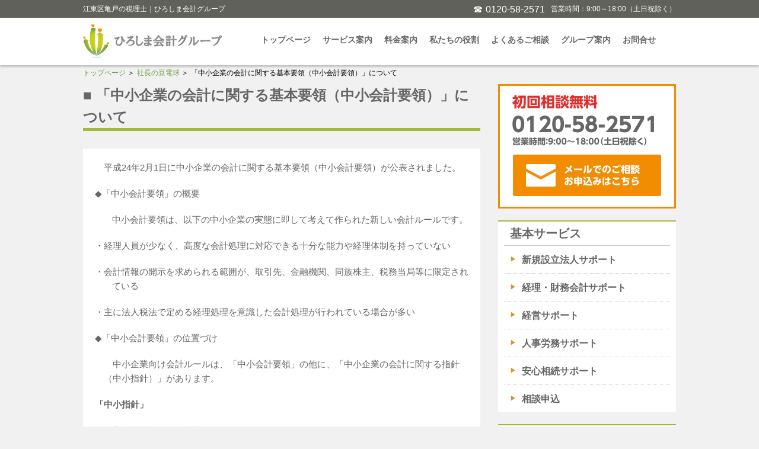

--- FILE ---
content_type: text/html; charset=UTF-8
request_url: https://www.tca-net.com/bulbs/2012/07/post_294/
body_size: 6117
content:
<!DOCTYPE html>
<html lang="ja">
<head>
<meta charset="utf-8">
<!--[if IE]><meta http-equiv="X-UA-Compatible" content="IE=edge,chrome=1"><![endif]-->
<meta name="viewport" content="width=device-width,initial-scale=1.0,maximum-scale=1.0,user-scalable=no">

<title>「中小企業の会計に関する基本要領（中小会計要領）」について - 江東区亀戸の税理士 | ひろしま会計グループ</title>

<!-- null description -->
<meta name="keyword" content="ひろしま会計,会計,税務,経理,開業,独立,起業,会社設立,事業計画,確定申告,江東区,亀戸,墨田区,錦糸町、相続手続き,遺言書作成,遺産相続,相続税申告,東京,業界最安,会計ソフト,記帳代行">

<meta name="format-detection" content="telephone=no">
<link rel="shortcut icon" href="/_assets/img/favicon.ico">

<link rel="stylesheet" href="/_assets/css/base.css">
<link rel="stylesheet" href="https://maxcdn.bootstrapcdn.com/font-awesome/4.4.0/css/font-awesome.min.css">
<link rel="stylesheet" href="/wpd/wp-content/plugins/contact-form-7/includes/css/styles.css" media="all">
<link rel="stylesheet" href="/wpd/wp-content/plugins/contact-form-7-add-confirm/includes/css/styles.css" media="all">
<link rel="stylesheet" href="/_assets/css/global.css?2024">

<script src="/_assets/js/base.js"></script>
<script src="/_assets/js/global.js"></script>
<!--[if lt IE 9]><script src="/_assets/js/ie-opt.js"></script><![endif]-->
</head>
<body class="page_single page-bulbs">

<script>
  (function(i,s,o,g,r,a,m){i['GoogleAnalyticsObject']=r;i[r]=i[r]||function(){
  (i[r].q=i[r].q||[]).push(arguments)},i[r].l=1*new Date();a=s.createElement(o),
  m=s.getElementsByTagName(o)[0];a.async=1;a.src=g;m.parentNode.insertBefore(a,m)
  })(window,document,'script','https://www.google-analytics.com/analytics.js','ga');

  ga('create', 'UA-102889791-1', 'auto');
  ga('send', 'pageview');

</script><div id="fb-root"></div>
<script>(function(d, s, id) {
  var js, fjs = d.getElementsByTagName(s)[0];
  if (d.getElementById(id)) return;
  js = d.createElement(s); js.id = id;
  js.src = "//connect.facebook.net/ja_JP/sdk.js#xfbml=1&version=v2.9";
  fjs.parentNode.insertBefore(js, fjs);
}(document, 'script', 'facebook-jssdk'));</script>
<header class="global">
	<section class="header_info pcv">
		<div class="inner">
		<p class="site_name">江東区亀戸の税理士｜ひろしま会計グループ</p>
		<p class="contact_tel"><em><i>☎</i>0120-58-2571</em><small>営業時間：9:00～18:00（土日祝除く）</small></p>
		<!-- /.inner --></div>
	<!-- /.header_info --></section>
	<div class="inner">
		<h1 class="logo"><a href="/"><img src="/_assets/img/common/logo.png" alt="ひろしま会計グループ"></a></h1>
		<!-- <p class="sp-contact_tel spv"><em><i>☎</i>0120-58-2571</em><small>営業時間：9:00～18:00(土日祝除く)</small></p> -->
		<nav class="sp-gnav spv">
			<p class="trigger"><a><i></i><i></i><i></i></a></p>
			<ul class="cl">
				<li class="gn01"><a href="/">トップページ</a></li>
				<li class="gn02"><a href="/support/">サービス案内</a></li>
				<li class="gn03"><a href="/price">料金案内</a></li>
				<li class="gn04"><a href="/office/">私たちの役割</a></li>
				<li class="gn05"><a href="/faq/">よくあるご相談</a></li>
				<li class="gn06"><a href="/group/">グループ案内</a></li>
				<li class="gn07"><a href="/contact/">お問合せ</a></li>
			</ul>
		</nav>
		<nav class="gnav pcv">
			<ul class="cl">
				<li class="gn01"><a href="/">トップページ</a></li>
				<li class="gn02"><a href="/support/">サービス案内</a></li>
				<li class="gn03"><a href="/price/">料金案内</a></li>
				<li class="gn04"><a href="/office/">私たちの役割</a></li>
				<li class="gn05"><a href="/faq/">よくあるご相談</a></li>
				<li class="gn06"><a href="/group/">グループ案内</a></li>
				<li class="gn07"><a href="/contact/">お問合せ</a></li>
			</ul>
		</nav>
	<!-- /.inner --></div>
<!-- /.global --></header>


<nav class="topic_path">
	<ul>
		<li><a href="/">トップページ</a></li>
		<li><a href="/bulbs/">社長の豆電球</a></li>
		<li>「中小企業の会計に関する基本要領（中小会計要領）」について</li>
	</ul>
<!-- /.topic_path --></nav>


<section class="contents cl">

	<main class="page-body">
		<h2 class="page-heading"><em>「中小企業の会計に関する基本要領（中小会計要領）」について</em></h2>
		<article class="page-content">



<p class="MsoNormal" style="TEXT-INDENT: 11pt; MARGIN: 0mm 0mm 0pt; mso-char-indent-count: 1.0"><span style="FONT-FAMILY: &quot;ＭＳ 明朝&quot;, &quot;serif&quot;; FONT-SIZE: 11pt; mso-ascii-font-family: Century; mso-ascii-theme-font: minor-latin; mso-fareast-font-family: &quot;ＭＳ 明朝&quot;; mso-fareast-theme-font: minor-fareast; mso-hansi-font-family: Century; mso-hansi-theme-font: minor-latin">平成</span><span lang="EN-US" style="FONT-SIZE: 11pt"><span face="Century">24</span></span><span style="FONT-FAMILY: &quot;ＭＳ 明朝&quot;, &quot;serif&quot;; FONT-SIZE: 11pt; mso-ascii-font-family: Century; mso-ascii-theme-font: minor-latin; mso-fareast-font-family: &quot;ＭＳ 明朝&quot;; mso-fareast-theme-font: minor-fareast; mso-hansi-font-family: Century; mso-hansi-theme-font: minor-latin">年</span><span lang="EN-US" style="FONT-SIZE: 11pt"><span face="Century">2</span></span><span style="FONT-FAMILY: &quot;ＭＳ 明朝&quot;, &quot;serif&quot;; FONT-SIZE: 11pt; mso-ascii-font-family: Century; mso-ascii-theme-font: minor-latin; mso-fareast-font-family: &quot;ＭＳ 明朝&quot;; mso-fareast-theme-font: minor-fareast; mso-hansi-font-family: Century; mso-hansi-theme-font: minor-latin">月</span><span lang="EN-US" style="FONT-SIZE: 11pt"><span face="Century">1</span></span><span style="FONT-FAMILY: &quot;ＭＳ 明朝&quot;, &quot;serif&quot;; FONT-SIZE: 11pt; mso-ascii-font-family: Century; mso-ascii-theme-font: minor-latin; mso-fareast-font-family: &quot;ＭＳ 明朝&quot;; mso-fareast-theme-font: minor-fareast; mso-hansi-font-family: Century; mso-hansi-theme-font: minor-latin">日に中小企業の会計に関する基本要領（中小会計要領）が公表されました。</span><span lang="EN-US" style="FONT-SIZE: 11pt"></p>
<p></span></p>
<p class="MsoNormal" style="MARGIN: 0mm 0mm 0pt"><span style="FONT-FAMILY: &quot;ＭＳ 明朝&quot;, &quot;serif&quot;; FONT-SIZE: 11pt; mso-ascii-font-family: Century; mso-ascii-theme-font: minor-latin; mso-fareast-font-family: &quot;ＭＳ 明朝&quot;; mso-fareast-theme-font: minor-fareast; mso-hansi-font-family: Century; mso-hansi-theme-font: minor-latin">◆「中小会計要領」の概要</span><span lang="EN-US" style="FONT-SIZE: 11pt"></p>
<p></span></p>
<p class="MsoNormal" style="TEXT-INDENT: 11pt; MARGIN: 0mm 0mm 0pt 10.5pt; mso-char-indent-count: 1.0; mso-para-margin-left: 1.0gd"><span style="FONT-FAMILY: &quot;ＭＳ 明朝&quot;, &quot;serif&quot;; FONT-SIZE: 11pt; mso-ascii-font-family: Century; mso-ascii-theme-font: minor-latin; mso-fareast-font-family: &quot;ＭＳ 明朝&quot;; mso-fareast-theme-font: minor-fareast; mso-hansi-font-family: Century; mso-hansi-theme-font: minor-latin">中小会計要領は、以下の中小企業の実態に即して考えて作られた新しい会計ルールです。</span><span lang="EN-US" style="FONT-SIZE: 11pt"></p>
<p></span></p>
<p class="MsoNormal" style="TEXT-INDENT: -22pt; MARGIN: 0mm 0mm 0pt 22pt; mso-char-indent-count: -2.0"><span style="FONT-FAMILY: &quot;ＭＳ 明朝&quot;, &quot;serif&quot;; FONT-SIZE: 11pt; mso-ascii-font-family: Century; mso-ascii-theme-font: minor-latin; mso-fareast-font-family: &quot;ＭＳ 明朝&quot;; mso-fareast-theme-font: minor-fareast; mso-hansi-font-family: Century; mso-hansi-theme-font: minor-latin">・経理人員が少なく、高度な会計処理に対応できる十分な能力や経理体制を持っていない</span><span lang="EN-US" style="FONT-SIZE: 11pt"></p>
<p></span></p>
<p class="MsoNormal" style="TEXT-INDENT: -22pt; MARGIN: 0mm 0mm 0pt 22pt; mso-char-indent-count: -2.0"><span style="FONT-FAMILY: &quot;ＭＳ 明朝&quot;, &quot;serif&quot;; FONT-SIZE: 11pt; mso-ascii-font-family: Century; mso-ascii-theme-font: minor-latin; mso-fareast-font-family: &quot;ＭＳ 明朝&quot;; mso-fareast-theme-font: minor-fareast; mso-hansi-font-family: Century; mso-hansi-theme-font: minor-latin">・会計情報の開示を求められる範囲が、取引先、金融機関、同族株主、税務当局等に限定されている</span><span lang="EN-US" style="FONT-SIZE: 11pt"></p>
<p></span></p>
<p class="MsoNormal" style="MARGIN: 0mm 0mm 0pt"><span style="FONT-FAMILY: &quot;ＭＳ 明朝&quot;, &quot;serif&quot;; FONT-SIZE: 11pt; mso-ascii-font-family: Century; mso-ascii-theme-font: minor-latin; mso-fareast-font-family: &quot;ＭＳ 明朝&quot;; mso-fareast-theme-font: minor-fareast; mso-hansi-font-family: Century; mso-hansi-theme-font: minor-latin">・主に法人税法で定める経理処理を意識した会計処理が行われている場合が多い</span><span lang="EN-US" style="FONT-SIZE: 11pt"></p>
<p></span></p>
<p class="MsoNormal" style="MARGIN: 0mm 0mm 0pt"><span style="FONT-FAMILY: &quot;ＭＳ 明朝&quot;, &quot;serif&quot;; FONT-SIZE: 11pt; mso-ascii-font-family: Century; mso-ascii-theme-font: minor-latin; mso-fareast-font-family: &quot;ＭＳ 明朝&quot;; mso-fareast-theme-font: minor-fareast; mso-hansi-font-family: Century; mso-hansi-theme-font: minor-latin">◆「中小会計要領」の位置づけ</span><span lang="EN-US" style="FONT-SIZE: 11pt"></p>
<p></span></p>
<p class="MsoNormal" style="TEXT-INDENT: -11pt; MARGIN: 0mm 0mm 0pt 11pt; mso-char-indent-count: -1.0"><span style="FONT-FAMILY: &quot;ＭＳ 明朝&quot;, &quot;serif&quot;; FONT-SIZE: 11pt; mso-ascii-font-family: Century; mso-ascii-theme-font: minor-latin; mso-fareast-font-family: &quot;ＭＳ 明朝&quot;; mso-fareast-theme-font: minor-fareast; mso-hansi-font-family: Century; mso-hansi-theme-font: minor-latin">　　中小企業向け会計ルールは、「中小会計要領」の他に、「中小企業の会計に関する指針（中小指針）」があります。</span><span lang="EN-US" style="FONT-SIZE: 11pt"></p>
<p></span></p>
<p class="MsoNormal" style="MARGIN: 0mm 0mm 0pt"><strong style="mso-bidi-font-weight: normal"><span style="FONT-FAMILY: &quot;ＭＳ 明朝&quot;, &quot;serif&quot;; FONT-SIZE: 11pt; mso-ascii-font-family: Century; mso-ascii-theme-font: minor-latin; mso-fareast-font-family: &quot;ＭＳ 明朝&quot;; mso-fareast-theme-font: minor-fareast; mso-hansi-font-family: Century; mso-hansi-theme-font: minor-latin">「中小指針」</span></strong><strong style="mso-bidi-font-weight: normal"><span lang="EN-US" style="FONT-SIZE: 11pt"></p>
<p></span></strong></p>
<p class="MsoNormal" style="MARGIN: 0mm 0mm 0pt"><span style="FONT-FAMILY: &quot;ＭＳ 明朝&quot;, &quot;serif&quot;; FONT-SIZE: 11pt; mso-ascii-font-family: Century; mso-ascii-theme-font: minor-latin; mso-fareast-font-family: &quot;ＭＳ 明朝&quot;; mso-fareast-theme-font: minor-fareast; mso-hansi-font-family: Century; mso-hansi-theme-font: minor-latin">・一定の水準を保った会計処理を示したもの</span><span lang="EN-US" style="FONT-SIZE: 11pt"></p>
<p></span></p>
<p class="MsoNormal" style="MARGIN: 0mm 0mm 0pt"><span style="FONT-FAMILY: &quot;ＭＳ 明朝&quot;, &quot;serif&quot;; FONT-SIZE: 11pt; mso-ascii-font-family: Century; mso-ascii-theme-font: minor-latin; mso-fareast-font-family: &quot;ＭＳ 明朝&quot;; mso-fareast-theme-font: minor-fareast; mso-hansi-font-family: Century; mso-hansi-theme-font: minor-latin">・信用保証料の割引を受ける場合、この指針のチェックリストが必要</span><span lang="EN-US" style="FONT-SIZE: 11pt"></p>
<p></span></p>
<p class="MsoNormal" style="TEXT-INDENT: -115.5pt; MARGIN: 0mm 0mm 0pt 115.5pt; mso-char-indent-count: -10.5"><span lang="EN-US" style="FONT-SIZE: 11pt"></p>
<p><span face="Century"> </span></p>
<p></span></p>
<p class="MsoNormal" style="MARGIN: 0mm 0mm 0pt"><strong style="mso-bidi-font-weight: normal"><span style="FONT-FAMILY: &quot;ＭＳ 明朝&quot;, &quot;serif&quot;; FONT-SIZE: 11pt; mso-ascii-font-family: Century; mso-ascii-theme-font: minor-latin; mso-fareast-font-family: &quot;ＭＳ 明朝&quot;; mso-fareast-theme-font: minor-fareast; mso-hansi-font-family: Century; mso-hansi-theme-font: minor-latin">「中小会計要領」</span></strong><strong style="mso-bidi-font-weight: normal"><span lang="EN-US" style="FONT-SIZE: 11pt"></p>
<p></span></strong></p>
<p class="MsoNormal" style="MARGIN: 0mm 0mm 0pt"><strong style="mso-bidi-font-weight: normal"><span style="FONT-FAMILY: &quot;ＭＳ 明朝&quot;, &quot;serif&quot;; FONT-SIZE: 11pt; mso-ascii-font-family: Century; mso-ascii-theme-font: minor-latin; mso-fareast-font-family: &quot;ＭＳ 明朝&quot;; mso-fareast-theme-font: minor-fareast; mso-hansi-font-family: Century; mso-hansi-theme-font: minor-latin">・</span></strong><span style="FONT-FAMILY: &quot;ＭＳ 明朝&quot;, &quot;serif&quot;; FONT-SIZE: 11pt; mso-ascii-font-family: Century; mso-ascii-theme-font: minor-latin; mso-fareast-font-family: &quot;ＭＳ 明朝&quot;; mso-fareast-theme-font: minor-fareast; mso-hansi-font-family: Century; mso-hansi-theme-font: minor-latin">「中小指針」に比べて<u style="text-underline: wave">簡便な</u>会計処理をすることが適当と考えられる中小企業が利用することを想定して策定されたもの</span><span lang="EN-US" style="FONT-SIZE: 11pt"></p>
<p></span></p>
<p class="MsoNormal" style="MARGIN: 0mm 0mm 0pt"><span style="FONT-FAMILY: &quot;ＭＳ 明朝&quot;, &quot;serif&quot;; FONT-SIZE: 11pt; mso-ascii-font-family: Century; mso-ascii-theme-font: minor-latin; mso-fareast-font-family: &quot;ＭＳ 明朝&quot;; mso-fareast-theme-font: minor-fareast; mso-hansi-font-family: Century; mso-hansi-theme-font: minor-latin">・金融機関から資金調達し金利優遇を受ける場合この要領のチェックリストが必要</span><span lang="EN-US" style="FONT-SIZE: 11pt"></p>
<p></span></p>
<p class="MsoNormal" style="MARGIN: 0mm 0mm 0pt"><span style="FONT-FAMILY: &quot;ＭＳ 明朝&quot;, &quot;serif&quot;; FONT-SIZE: 11pt; mso-ascii-font-family: Century; mso-ascii-theme-font: minor-latin; mso-fareast-font-family: &quot;ＭＳ 明朝&quot;; mso-fareast-theme-font: minor-fareast; mso-hansi-font-family: Century; mso-hansi-theme-font: minor-latin">◆「中小会計要領」適用のメリット</span><span lang="EN-US" style="FONT-SIZE: 11pt"></p>
<p></span></p>
<p class="MsoNormal" style="MARGIN: 0mm 0mm 0pt"><span style="FONT-FAMILY: &quot;ＭＳ 明朝&quot;, &quot;serif&quot;; FONT-SIZE: 11pt; mso-ascii-font-family: Century; mso-ascii-theme-font: minor-latin; mso-fareast-font-family: &quot;ＭＳ 明朝&quot;; mso-fareast-theme-font: minor-fareast; mso-hansi-font-family: Century; mso-hansi-theme-font: minor-latin">○　決算書の信頼性が向上します。</span><span lang="EN-US" style="FONT-SIZE: 11pt"></p>
<p></span></p>
<p class="MsoNormal" style="MARGIN: 0mm 0mm 0pt"><span style="FONT-FAMILY: &quot;ＭＳ 明朝&quot;, &quot;serif&quot;; FONT-SIZE: 11pt; mso-ascii-font-family: Century; mso-ascii-theme-font: minor-latin; mso-fareast-font-family: &quot;ＭＳ 明朝&quot;; mso-fareast-theme-font: minor-fareast; mso-hansi-font-family: Century; mso-hansi-theme-font: minor-latin">○　その結果、自社の財務状況が明らかとなり、投資判断、経営改善等を的確にできるようになります。</span><span lang="EN-US" style="FONT-SIZE: 11pt"></p>
<p></span></p>
<p class="MsoNormal" style="MARGIN: 0mm 0mm 0pt"><span style="FONT-FAMILY: &quot;ＭＳ 明朝&quot;, &quot;serif&quot;; FONT-SIZE: 11pt; mso-ascii-font-family: Century; mso-ascii-theme-font: minor-latin; mso-fareast-font-family: &quot;ＭＳ 明朝&quot;; mso-fareast-theme-font: minor-fareast; mso-hansi-font-family: Century; mso-hansi-theme-font: minor-latin">○　金融機関、取引先等から信頼され、スムーズな資金調達や取引拡大に繋がります。</span><span lang="EN-US" style="FONT-SIZE: 11pt"></p>
<p></span></p>
<p class="MsoNormal" style="MARGIN: 0mm 0mm 0pt"><span lang="EN-US" style="FONT-SIZE: 11pt"></p>
<p><span face="Century"> </span></p>
<p></span></p>
<p class="MsoNormal" style="MARGIN: 0mm 0mm 0pt"><span style="FONT-FAMILY: &quot;ＭＳ 明朝&quot;, &quot;serif&quot;; FONT-SIZE: 11pt; mso-ascii-font-family: Century; mso-ascii-theme-font: minor-latin; mso-fareast-font-family: &quot;ＭＳ 明朝&quot;; mso-fareast-theme-font: minor-fareast; mso-hansi-font-family: Century; mso-hansi-theme-font: minor-latin">　この要領は、中小企業の経営者が活用しようと思えるよう、理解しやすく、自社の経営状況の把握に役立たせるという考えに立って作成されたものです。「税務＋会計」ではなく「経営＋会計」つまり、経営に役立つ会計に主眼が置かれています。昨今の</span><span style="FONT-FAMILY: &quot;ＭＳ 明朝&quot;, &quot;serif&quot;; COLOR: #333333; FONT-SIZE: 11pt; mso-bidi-font-family: Arial">厳しい経済環境の中、外圧により適用要求の機会が増えると予想されますので、より一層、当事務所をご活用ください。なお、金融機関等では平成</span><span lang="EN-US" style="COLOR: #333333; FONT-SIZE: 11pt; mso-fareast-font-family: &quot;ＭＳ 明朝&quot;; mso-bidi-font-family: Arial"><span face="Century">24</span></span><span style="FONT-FAMILY: &quot;ＭＳ 明朝&quot;, &quot;serif&quot;; COLOR: #333333; FONT-SIZE: 11pt; mso-bidi-font-family: Arial">年</span><span lang="EN-US" style="COLOR: #333333; FONT-SIZE: 11pt; mso-fareast-font-family: &quot;ＭＳ 明朝&quot;; mso-bidi-font-family: Arial"><span face="Century">4</span></span><span style="FONT-FAMILY: &quot;ＭＳ 明朝&quot;, &quot;serif&quot;; COLOR: #333333; FONT-SIZE: 11pt; mso-bidi-font-family: Arial">月</span><span lang="EN-US" style="COLOR: #333333; FONT-SIZE: 11pt; mso-fareast-font-family: &quot;ＭＳ 明朝&quot;; mso-bidi-font-family: Arial"><span face="Century">1</span></span><span style="FONT-FAMILY: &quot;ＭＳ 明朝&quot;, &quot;serif&quot;; COLOR: #333333; FONT-SIZE: 11pt; mso-bidi-font-family: Arial">日から所要の見直しが行われています（平成</span><span lang="EN-US" style="COLOR: #333333; FONT-SIZE: 11pt; mso-fareast-font-family: &quot;ＭＳ 明朝&quot;; mso-bidi-font-family: Arial"><span face="Century">24</span></span><span style="FONT-FAMILY: &quot;ＭＳ 明朝&quot;, &quot;serif&quot;; COLOR: #333333; FONT-SIZE: 11pt; mso-bidi-font-family: Arial">年</span><span lang="EN-US" style="COLOR: #333333; FONT-SIZE: 11pt; mso-fareast-font-family: &quot;ＭＳ 明朝&quot;; mso-bidi-font-family: Arial"><span face="Century">4</span></span><span style="FONT-FAMILY: &quot;ＭＳ 明朝&quot;, &quot;serif&quot;; COLOR: #333333; FONT-SIZE: 11pt; mso-bidi-font-family: Arial">月</span><span lang="EN-US" style="COLOR: #333333; FONT-SIZE: 11pt; mso-fareast-font-family: &quot;ＭＳ 明朝&quot;; mso-bidi-font-family: Arial"><span face="Century">1</span></span><span style="FONT-FAMILY: &quot;ＭＳ 明朝&quot;, &quot;serif&quot;; COLOR: #333333; FONT-SIZE: 11pt; mso-bidi-font-family: Arial">日以降に終了する事業年度の計算書類から見直しが適用されています）。（久保　康高）</span><span lang="EN-US" style="FONT-SIZE: 11pt"></p>
<p></span></p>



		<!-- /.content_body --></article>
<style>
.pagenation {
	margin-bottom: 60px;
}
.pagenation li {
	float: left;
	margin-left: 5%;
	width: 30%;
}
.pagenation li:first-child {
	margin-left: 0;
}
.pagenation li a {
	display: block;
	padding: 10px 0;
	width: 100%;
	height: 100%;
	text-align: center;
	color: #6e9c3d;
	background: #fff;
	border-radius: 3px;
}
</style>
		<ul class="pagenation cl">
			<li><a href="https://www.tca-net.com/bulbs/2012/07/post_293/" rel="prev">≪前記事へ</a></li>
			<li><a href="/bulbs/">記事一覧へ</a></li>
			<li><a href="https://www.tca-net.com/bulbs/2012/07/post_295/" rel="next">次記事へ≫</a></li>
		</ul>
		<p class="cv_bnr pcv"><a href="/contact/"><img src="/_assets/img/common/bnr_contact.png" alt="初回相談無料 メールでのご相談お申込みはこちら"></a></p>
<!-- 		<div class="fb-page" data-href="https://www.facebook.com/hiroshimakaikei/" data-tabs="timeline" data-width="500" data-height="300" data-small-header="false" data-adapt-container-width="true" data-hide-cover="false" data-show-facepile="true"><blockquote cite="https://www.facebook.com/hiroshimakaikei/" class="fb-xfbml-parse-ignore"><a href="https://www.facebook.com/hiroshimakaikei/">ひろしま会計事務所</a></blockquote></div> -->
	<!-- /.page-body --></main>

	<aside class="side-menu">
		<p class="to_contact pcv"><a href="/contact/"><img src="/_assets/img/common/side-contact.png" alt="初回相談無料 メールでのご相談お申込みはこちら"></a></p>
		<p class="to_twitter spv"><a target="_blank" href="https://twitter.com/hiroshimakaikei"><img src="/_assets/img/common/sp-side-twitter.png" alt="社長の豆電球ツイッター"></a></p>
		<section class="side-list list_pages">
			<h3 class="list_heading">基本サービス</h3>
			<ul class="items">
				<li><a href="/support/establish/">新規設立法人サポート</a></li>
				<li><a href="/support/account/">経理・財務会計サポート</a></li>
				<li><a href="/support/management/">経営サポート</a></li>
				<li><a href="/support/personal-management/">人事労務サポート</a></li>
				<li><a href="/support/inheritance/">安心相続サポート</a></li>
				<li><a href="/contact/">相談申込</a></li>
			</ul>
		<!-- /.side-list.list_pages --></section>
		<section class="side-list list_pages">
			<h3 class="list_heading">おすすめコンテンツ</h3>
			<ul class="items">
				<li><a href="/#useful">お役立ちコンテンツ</a></li>
				<li><a href="/books/">無料小冊子</a></li>
				<li><a target="_blank" href="https://www.mykomon.com/MyKomon/">税務情報</a></li>
				<li><a href="/bulbs/">社長の豆電球</a></li>
			</ul>
		<!-- /.side-list.list_pages --></section>
		<section class="side-list list_posts">
			<h3 class="list_heading">社長の豆電球おすすめ記事</h3>
			<ul class="items">
				<li><a href="https://www.tca-net.com/bulbs/2021/02/bulbs-1856/"><span>2021/02/25</span><em>事業再構築補助金の概要</em></a></li>
				<li><a href="https://www.tca-net.com/bulbs/2020/06/bulbs-1798/"><span>2020/06/09</span><em>コロナ後、ビジネス・働き方は変わるか？</em></a></li>
				<li><a href="https://www.tca-net.com/bulbs/2019/11/bulbs-1754/"><span>2019/11/20</span><em>中小企業の経営力向上をサポートする国の制度のご紹介</em></a></li>
				<li><a href="https://www.tca-net.com/bulbs/2019/07/bulbs-1717/"><span>2019/07/10</span><em>M&#038;Aマッチングサイトの特徴と選定ポイントについて</em></a></li>
				<li><a href="https://www.tca-net.com/bulbs/2019/05/bulbs-1707/"><span>2019/05/29</span><em>会社の利益とお金の関係について</em></a></li>
			</ul>
		<!-- /.side-list.list_posts --></section>
		<p class="to_twitter pcv"><a target="_blank" href="https://twitter.com/hiroshimakaikei"><img src="/_assets/img/common/side-twitter.png" alt="社長の豆電球ツイッター"></a></p>
		<a href="/_assets/pdf/TCA_Security_Policy.pdf" target="_blank" class="pdf-bnr">情報セキュリティ基本方針</a>
		<div class="bnr-img">
		<img src="/_assets/img/common/security_action_futatsuboshi-large_color.jpg" alt="情報セキュリティ対策自己宣言" width="300">
		</div>
	<!-- /.side-menu --></aside>

<!-- /.contents --></section>


<footer class="global">
	<div class="inner">
		<figure class="logo"><a href="/"><img src="/_assets/img/common/logo.png" alt="ひろしま会計グループ"></a></figure>
		<p class="address">〒136-0071 東京都江東区亀戸6丁目57番19号 8F</p>
		<ul class="group">
			<li>TCA税理士法人（旧ひろしま会計事務所）</li>
			<li>TCA経営株式会社</li>
			<li>TCA社会保険労務士事務所</li>
			<li>TCA行政書士事務所</li>
			<li>亀戸・錦糸町相続サポートセンター</li>
		</ul>
	<!-- /.inner --></div>
	<section class="footer_info">
		<div class="inner">
			<ul class="link">
				<li>
				<a href="/guideline/">中小M&Aガイドラインに対する遵守事項</a>　
				<a href="/sitemap-page/">サイトマップ</a>
			</li>
			</ul>
			<p class="copyright">Copyright © 2017 ひろしま会計会計グループ all rights Reserved.</p>
		<!-- /.inner --></div>
	<!-- /.footer_info --></section>
<!-- /.global --></footer>

<section class="cv spv">
	<h2>無料相談受付中</h2>
	<ul class="cl">
		<li><a href="tel:0120582571"><img src="/_assets/img/common/cv-tel.png" alt=""></a></li>
		<li><a href="/contact/"><img src="/_assets/img/common/cv-mail.png" alt=""></a></li>
	</ul>
<!-- /.cv --></section>




</body>
</html>


--- FILE ---
content_type: text/css
request_url: https://www.tca-net.com/_assets/css/base.css
body_size: 898
content:
/* html5doctor.com Reset Stylesheet v1.6.1 Last Updated: 2010-09-17 Author: Richard Clark - http://richclarkdesign.com Twitter: @rich_clark */
html, body, div, span, object, iframe, h1, h2, h3, h4, h5, h6, p, blockquote, pre, abbr, address, cite, code, del, dfn, em, img, ins, kbd, q, samp, small, strong, sub, sup, var, b, i, dl, dt, dd, ol, ul, li, fieldset, form, label, legend, table, caption, tbody, tfoot, thead, tr, th, td, article, aside, canvas, details, figcaption, figure, footer, header, hgroup, menu, nav, section, summary, time, mark, audio, video {
  margin: 0;
  padding: 0;
  border: 0;
  outline: 0;
  font-size: 100%;
  font-style: normal;
  vertical-align: baseline;
  background: transparent;
  outline: none;
}

body {
  /*line-height:1;*/
}

article, aside, details, figcaption, figure, footer, header, hgroup, menu, nav, section {
  display: block;
}

ul, nav ul {
  list-style: none;
}

blockquote, q {
  quotes: none;
}

blockquote:before, blockquote:after {
  content: '';
  content: none;
}

q:before, q:after {
  content: '';
  content: none;
}

a {
  margin: 0;
  padding: 0;
  font-size: 100%;
  vertical-align: baseline;
  background: transparent;
}

em {
  font-style: normal;
}

del {
  text-decoration: line-through;
}

abbr[title], dfn[title] {
  border-bottom: 1px dotted;
  cursor: help;
}

table {
  border-collapse: collapse;
  border-spacing: 0;
}

input, select {
  vertical-align: middle;
  outline: none;
}

/* change colour to suit your needs */
ins {
  background-color: #eee;
  color: #000;
  text-decoration: none;
}

mark {
  background-color: #eee;
  color: #000;
  font-style: italic;
  font-weight: bold;
}

hr {
  display: block;
  margin: 1em 0;
  padding: 0;
  height: 1px;
  border: 0;
  border-top: 1px solid #cccccc;
}

/* append */
img {
  vertical-align: middle;
}

.cl {
  display: inline-block;
}

.cl:after {
  content: ".";
  display: block;
  height: 0;
  clear: both;
  visibility: hidden;
}

* html .cl {
  height: 1%;
}

.cl {
  display: block;
}


--- FILE ---
content_type: text/css
request_url: https://www.tca-net.com/_assets/css/global.css?2024
body_size: 6845
content:
@charset "UTF-8";
body {
  padding-top: 110px;
  background: #f1f1f1;
  font-family: “游ゴシック”, YuGothic, Arial, Roboto, “Droid Sans”,
    “ヒラギノ角ゴ ProN W3”, “Hiragino Kaku Gothic ProN”, “メイリオ”, Meiryo,
    sans-serif;
}

.global .inner {
  position: relative;
  margin: 0 auto;
  width: 1000px;
}

.contents {
  margin: 0 auto;
  width: 1000px;
}

.contents .page-body {
  float: left;
  width: 670px;
}

.contents .page-body .cv_bnr {
  margin-bottom: 40px;
}

.contents .side-menu {
  float: right;
  width: 300px;
}

.contents .fb-page {
  margin: 0 auto 60px;
  text-align: center;
}

.contents .fb_iframe_widget {
  display: block !important;
}

a {
  color: #6e9c3d;
  text-decoration: none;
}

a img {
  transition-duration: 0.3s;

  -webkit-transition-duration: 0.3s;
}

a:hover {
  text-decoration: underline;
}

a:hover img {
  opacity: 0.6;
}

header.global {
  position: fixed;
  top: 0;
  left: 0;
  z-index: 100;
  width: 100%;
  height: 110px;
  background: #fff;
  box-shadow: 0 3px 3px 0 rgba(0, 0, 0, 0.2);
}

header.global .logo {
  position: absolute;
  top: 10px;
  left: 0;
}

header.global .gnav {
  position: absolute;
  top: 25px;
  left: 300px;
}

header.global .gnav ul li {
  float: left;
  margin-left: 20px;
}

header.global .gnav ul li:first-child {
  margin-left: 0;
}

header.global .gnav ul li a {
  color: #666;
  font-weight: bold;
  font-size: 14px;
  line-height: 24px;
}

header.global .header_info {
  height: 30px;
  background-color: #60615b;
  color: #fff;
}

header.global .header_info .site_name {
  float: left;
  font-size: 12px;
  line-height: 30px;
}

header.global .header_info .contact_tel {
  float: right;
}

header.global .header_info .contact_tel em {
  margin-right: 10px;
  font-size: 16px;
  line-height: 30px;
}

header.global .header_info .contact_tel em i {
  margin-right: 5px;
  font-weight: normal;
}

header.global .header_info .contact_tel small {
  vertical-align: 2px;
  font-size: 12px;
  line-height: 30px;
}

.page_top .gn01 a,
.page-support .gn02 a,
.page-price .gn03 a,
.page-office .gn04 a,
.page-faq .gn05 a,
.page-group .gn06 a,
.page-contact .gn07 a,
.page-form .gn07 a {
  color: #6e9c3d !important;
}

footer.global {
  position: relative;
  min-width: 1000px;
  height: 190px;
  background: #fff;
  color: #666;
  font-size: 16px;
  line-height: 24px;
}

footer.global .logo {
  position: absolute;
  top: 40px;
  left: 0;
}

footer.global .address {
  margin-bottom: 10px;
  padding-top: 30px;
  padding-left: 265px;
}

footer.global .group {
  padding-left: 265px;
}

footer.global .group li {
  display: inline-block;
}

footer.global .group li::after {
  content: " /";
}

footer.global .footer_info {
  position: absolute;
  bottom: 0;
  left: 0;
  width: 100%;
  height: 50px;
  background: #a7bf41;
  color: #fff;
  font-size: 12px;
  line-height: 50px;
}

footer.global .footer_info .link {
  float: left;
}

footer.global .footer_info .link a {
  color: #fff;
}

footer.global .footer_info .copyright {
  float: right;
}

.side-menu {
  color: #666;
}

.side-menu .side-list {
  margin-bottom: 20px;
  padding: 0 10px;
  border-top: solid 2px #a1b940;
  background: #fff;
}

.side-menu .side-list .list_heading {
  margin-bottom: 0;
  padding-left: 10px;
  height: 40px;
  border-bottom: solid 1px #ccc;
  font-size: 20px;
  line-height: 40px;
}

.side-menu .side-list .items li {
  border-bottom: dotted 1px #ccc;
}

.side-menu .side-list .items li:last-child {
  border: 0;
}

.side-menu .side-list .items a {
  display: block;
  color: #666;
  text-decoration: none;
}

.side-menu .side-list .items a:hover {
  color: #6e9c3d;
}

.side-menu .side-list.list_pages a {
  padding: 10px 0 10px 10px;
  font-weight: bold;
  font-size: 16px;
  line-height: 25px;
}

.side-menu .side-list.list_pages a::before {
  content: "▶";
  margin-right: 10px;
  color: #dd9129;
  vertical-align: 3px;
  font-size: 10px;
  line-height: 25px;
}

.side-menu .side-list.list_posts a {
  padding: 5px 0 5px 10px;
  color: #6e9c3d;
  font-size: 14px;
  line-height: 19px;
}

.side-menu .side-list.list_posts a span {
  display: block;
  color: #898989;
  font-size: 12px;
  line-height: 15px;
}

.side-menu .to_contact {
  margin-bottom: 20px;
}

.side-menu .to_twitter {
  margin-bottom: 20px;
}

.topic_path {
  padding: 3px 0 10px;
}

.topic_path ul {
  margin: 0 auto;
  width: 1000px;
}

.topic_path ul li {
  display: inline-block;
  color: #000;
  font-size: 12px;
}

.topic_path ul li::after {
  content: " ＞";
}

.topic_path ul li:last-child::after {
  display: none;
}

.topic_path ul li a {
  color: #6e9c3d;
}

.top_bnr {
  margin-bottom: 30px;
}

.top_bnr img {
  width: 100%;
  height: auto;
}

.page-heading {
  position: relative;
  margin-bottom: 30px;
  border-bottom: solid 5px #ccc;
  color: #666;
  vertical-align: top;
  font-size: 24px;
  line-height: 37px;
}

.page-heading em {
  display: inline-block;
  margin-bottom: -5px;
  border-bottom: solid 5px #a1b940;
  line-height: 37px;
}

.page-heading em small {
  margin-left: 10px;
  font-size: 60%;
}

.page-bulbs .page-heading em::before {
  content: "■ ";
}

.page-content {
  margin-bottom: 40px;
  padding: 20px;
  background: #fff;
}

.page-content h2 {
  margin-bottom: 20px;
  padding-left: 10px;
  border: solid 2px #ccc;
  border-left: solid 5px #a1b940;
  color: #666;
  font-weight: bold;
  font-size: 24px;
}

.page-content h3 {
  margin-bottom: 20px;
  padding-left: 10px;
  border-bottom: solid 1px #ccc;
  border-left: solid 5px #a1b940;
  color: #666;
  font-weight: bold;
  font-size: 20px;
}

.page-content h4 {
  margin-bottom: 20px;
  padding-left: 10px;
  border-left: solid 5px #a1b940;
  color: #666;
  font-weight: bold;
  font-size: 16px;
}

.page-content h5 {
  margin-bottom: 20px;
  color: #666;
  font-weight: bold;
  font-size: 16px;
}

.page-content p {
  margin-bottom: 20px;
  color: #666;
  font-size: 16px;
  line-height: 24px;
}

.page-content .shikaku {
  vertical-align: middle;
}

.page-content .shikaku::before {
  content: "";
  display: inline-block;
  margin-right: 0.5em;
  width: 0.8em;
  height: 0.8em;
  border: 1px solid #666;
  vertical-align: text-top;
}

.page-content b {
  font-weight: bold;
}

.page-content i {
  font-style: italic;
}

.page-content ul {
  margin-bottom: 20px;
  margin-left: 1.5em;
  color: #666;
  list-style: disc;
}

.page-content ol {
  margin-bottom: 20px;
  margin-left: 1.5em;
  list-style: decimal;
}

.page-content li:not([class]) {
  margin-top: 20px;
}

.page-content ol.kakko {
  margin-bottom: 20px;
  margin-left: 0;
  list-style-type: none;
  counter-reset: item;
}


.page-content ol.kakko li {
  position: relative;
  padding-left: 2.5em;
}

.page-content ol.kakko li:before {
  content: "(" counter(item) ")";
  position: absolute;
  left: 0;
  counter-increment: item;
}
.page-content li {
  color: #666;
}

.page-content blockquote {
  position: relative;
  margin-bottom: 20px;
  padding: 20px 60px;
  background: #f6f6f6;
  color: #333;
  font-size: 16px;
  line-height: 24px;
}

.page-content blockquote::before {
  content: "“";
  position: absolute;
  top: 40px;
  left: 10px;
  color: #666;
  font-size: 90px;
  font-family: “Times New Roman”, “游明朝”, YuMincho, “ヒラギノ明朝 ProN W3”,
    “Hiragino Mincho ProN”, “メイリオ”, Meiryo, serif;
}

.page-content blockquote::after {
  content: "”";
  position: absolute;
  right: 10px;
  bottom: -10px;
  color: #666;
  font-size: 90px;
  font-family: “Times New Roman”, “游明朝”, YuMincho, “ヒラギノ明朝 ProN W3”,
    “Hiragino Mincho ProN”, “メイリオ”, Meiryo, serif;
}

.page-content table {
  margin-bottom: 20px;
  width: 100%;
  border-collapse: collapse;
}

.page-content table th,
.page-content table td {
  padding: 10px;
  border: solid 1px #ccc;
  color: #666;
  text-align: left;
}

.page-content table th {
  color: #333;
  white-space: nowrap;
}

.page-content table tr:first-child th {
  text-align: center;
}

.page-content table tr:first-child th:first-child {
  text-align: left;
}

.page-content table th {
  background: #fcf2e1;
}

.page-content table ul {
  margin-bottom: 0;
}

.page-content .float {
  margin-bottom: 20px;
}

.page-content .float img {
  max-width: 230px;
}

.page-content .float.item-r img {
  float: right;
  margin-left: 15px;
}

.page-content .float.item-l img {
  float: left;
  margin-right: 15px;
}

.page-content .float.item-l .body {
  padding-left: 230px;
}

.page-content .float .body {
  width: 400px;
}

.page-content .mv {
  margin: -20px -20px 20px;
}

.page-content .btn-large {
  display: table;
  overflow: hidden;
  margin: 0 auto 90px;
  width: 80%;
  border-radius: 6px;
}

.page-content .btn-large a {
  display: table-cell;
  padding: 20px;
  background: #ef8c24;
  color: #fff;
  vertical-align: middle;
  text-align: center;
  font-weight: bold;
  font-size: 20px;
}

.page-content .map {
  margin-bottom: 20px;
}

.page-content .map iframe {
  width: 630px;
  height: 320px;
}

.page-content .list_recruit li {
  float: left;
  overflow: hidden;
  margin: 0 1.5%;
  width: 30%;
  border-radius: 6px;
  list-style: none;
  text-align: center;
}

.page-content .list_recruit li a {
  display: block;
  background-color: #ef8c24;
  color: #fff;
}

.group_header {
  margin-bottom: 20px;
  padding: 20px 25px 0;
  border: solid 5px #acb757;
}

.group_header figure {
  float: left;
}

.group_header ul {
  float: right;
  width: 370px;
}

.group_header ul li {
  margin-bottom: 5px;
  list-style: none;
  line-height: 26px;
}

.group_header ul li.ln01 {
  border-bottom: solid 2px #3e46b2;
}

.group_header ul li.ln02 {
  border-bottom: solid 2px #66b1cf;
}

.group_header ul li.ln03 {
  border-bottom: solid 2px #7db83e;
}

.group_header ul li.ln04 {
  border-bottom: solid 2px #eade35;
}

.group_header ul li.ln05 {
  border-bottom: solid 2px #dd9129;
}

.group_header ul li a {
  color: #666;
  font-weight: bold;
  font-size: 20px;
}

.page-contact .page-content .screen-reader-response,
.page-form .page-content .screen-reader-response {
  padding: 15px;
  border: solid 3px red;
  color: red;
  font-weight: bold;
  font-size: 13px;
}

.page-contact .page-content .screen-reader-response:empty,
.page-form .page-content .screen-reader-response:empty {
  display: none;
}

.page-contact .page-content h4,
.page-form .page-content h4 {
  margin-bottom: 5px;
}

.page-contact .page-content p,
.page-form .page-content p {
  position: relative;
}

.page-contact .page-content .wpcf7-not-valid-tip,
.page-form .page-content .wpcf7-not-valid-tip {
  position: absolute;
  top: -25px;
  right: 0;
  color: red;
  font-weight: bold;
  font-size: 9px;
}

.page-contact .page-content input[type="text"],
.page-form .page-content input[type="text"],
.page-contact .page-content input[type="email"],
.page-form .page-content input[type="email"] {
  width: 100%;
  height: 30px;
  border: solid 1px #ccc;

  ime-mode: active;
}

.page-contact .page-content input[type="text"].hankaku,
.page-form .page-content input[type="text"].hankaku,
.page-contact .page-content input[type="email"].hankaku,
.page-form .page-content input[type="email"].hankaku {
  ime-mode: disabled;
}

.page-contact .page-content input[type="text"].wpcf7-not-valid,
.page-form .page-content input[type="text"].wpcf7-not-valid,
.page-contact .page-content input[type="email"].wpcf7-not-valid,
.page-form .page-content input[type="email"].wpcf7-not-valid {
  border: solid 1px red;
  background: #fee;
}

.page-contact .page-content .btn-submit input,
.page-form .page-content .btn-submit input {
  appearance: none;
  display: inline-block;
  padding: 10px 20px;
  width: auto;
  height: auto;
  border: none;
  border-radius: 5px;
  background: #dd9129;
  color: #fff;
  vertical-align: middle;
  text-align: center;
  font-weight: bold;
  font-size: 20px;
  line-height: 1;
  transition-duration: 0.3s;

  -webkit-appearance: none;
  -moz-appearance: none;
  -webkit-transition-duration: 0.3s;
}

.page-contact .page-content .btn-submit input:hover,
.page-form .page-content .btn-submit input:hover {
  opacity: 0.7;
}

.page-contact .page-content textarea,
.page-form .page-content textarea {
  width: 100%;

  ime-mode: active;
}

.page-contact .page-content small,
.page-form .page-content small {
  margin-left: 10px;
  font-size: 70%;
}

.page-contact .notice,
.page-form .notice {
  color: red;
}

.page-content table.recruit th {
  width: 120px;
}

.page_top .mainvisual {
  margin-bottom: 40px;
  padding-top: 30px;
  min-width: 1000px;
  height: 370px;
  background: center top no-repeat url(../img/top/mainvisual.jpg);
  background-size: cover;
  text-align: center;
}

.page_top .mainvisual .group {
  margin: 20px auto 10px;
  width: 520px;
  font-size: 0;
  line-height: 0;
}

.page_top .mainvisual .group li {
  display: inline-block;
  height: 12px;
  color: #666;
  font-size: 12px;
  font-family: “Times New Roman”, “游明朝”, YuMincho, “ヒラギノ明朝 ProN W3”,
    “Hiragino Mincho ProN”, “メイリオ”, Meiryo, serif;
  line-height: 20px;
}

.page_top .mainvisual .group li::after {
  content: " /";
}

.page_top .mainvisual .address {
  color: #666;
  font-size: 14px;
  font-family: “Times New Roman”, “游明朝”, YuMincho, “ヒラギノ明朝 ProN W3”,
    “Hiragino Mincho ProN”, “メイリオ”, Meiryo, serif;
}

.list_heading {
  position: relative;
  margin-bottom: 20px;
  height: 37px;
  border-bottom: solid 5px #ccc;
  color: #666;
  vertical-align: top;
  font-size: 24px;
  line-height: 37px;
}

.list_heading em {
  position: absolute;
  top: 0;
  left: 0;
  height: 37px;
  border-bottom: solid 5px #a1b940;
  line-height: 37px;
}

.list_services {
  margin-bottom: 20px;
}

.list_services .item {
  float: left;
  overflow: hidden;
  margin-right: 20px;
  margin-bottom: 20px;
  width: 210px;
  height: 305px;
  border-radius: 3px;
  background-color: #fff;
  box-shadow: 2px 3px 3px 0 rgba(0, 0, 0, 0.1);
}

.list_services .item:nth-child(3n) {
  margin-right: 0;
}

.list_services .item a {
  text-decoration: none;
}

.list_services .item a:hover {
  opacity: 0.6;
}

.list_services .item figure {
  position: relative;
  z-index: 10;
}

.list_services .item .summary {
  position: relative;
  z-index: 15;
  margin: -30px auto 5px;
  width: 190px;
  height: 100px;
  background: #fff;
  box-shadow: 1px 2px 5px 0 rgba(0, 0, 0, 0.2);
}

.list_services .item .summary h3 {
  color: #6e9c3d;
  text-align: center;
  font-size: 16px;
}

.list_services .item .summary ul li {
  padding-left: 10px;
  color: #666;
  font-weight: bold;
  font-size: 12px;
  line-height: 20px;
}

.list_services .item .summary ul li:before {
  content: "・";
}

.list_services .item .detail {
  padding: 2px 10px 0;
  color: #666;
  font-size: 12px;
  line-height: 17px;
}

.list_useful {
  margin-bottom: 20px;
}

.list_useful .item {
  float: left;
  margin-right: 20px;
  width: 325px;
  height: 180px;
}

.list_useful .item:nth-child(2n) {
  margin-right: 0;
}

.list_useful .item .hd {
  margin-bottom: 10px;
}

.list_useful .item .hd a {
  display: table;
  width: 325px;
  height: 100px;
  border-radius: 3px;
  background: #fff;
  box-shadow: 2px 3px 3px 0 rgba(0, 0, 0, 0.1);
  table-layout: fixed;
}

.list_useful .item .hd a figure {
  display: table-cell;
  padding-left: 5px;
  width: 100px;
  vertical-align: middle;
}

.list_useful .item .hd a em {
  display: table-cell;
  padding-left: 10px;
  color: #6e9c3d;
  vertical-align: middle;
  font-size: 16px;
  line-height: 20px;
}

.list_useful .item .detail {
  color: #333;
  font-size: 12px;
  line-height: 18px;
}

.list_blog {
  margin-bottom: 40px;
}

.list_blog .list_heading .btn_more {
  position: absolute;
  top: 0;
  right: 0;
}

.list_blog .list_heading .btn_more a {
  color: #666;
  font-size: 12px;
}

.list_blog .list_heading .btn_more a:before {
  content: "";
  display: inline-block;
  margin-right: 5px;
  width: 12px;
  height: 12px;
  background: center no-repeat url(../img/common/mark-right.png);
  background-size: contain;
  color: #fff;
  vertical-align: -2px;
  text-align: center;
  font-size: 6px;
  line-height: 12px;
}

.list_blog ul li {
  margin-bottom: 3px;
}

.list_blog ul li a {
  display: table;
  min-height: 50px;
  width: 100%;
  border-radius: 3px;
  background: #fff;
  box-shadow: 2px 3px 3px 0 rgba(0, 0, 0, 0.1);
  color: #6e9c3d;
  table-layout: fixed;
  font-size: 14px;
  line-height: 20px;
}

.list_blog ul li a span {
  display: table-cell;
  padding-left: 13px;
  width: 113px;
  color: #898989;
  vertical-align: middle;
  line-height: 50px;
}

.list_blog ul li a em {
  display: table-cell;
  vertical-align: middle;
  font-weight: normal;
}

.list_archive {
  margin-bottom: 40px;
}

.list_archive ul li {
  margin-bottom: 3px;
}

.list_archive ul li .monthly {
  display: table;
  min-height: 50px;
  width: 100%;
  border-radius: 3px;
  background: #fff;
  box-shadow: 2px 3px 3px 0 rgba(0, 0, 0, 0.1);
  color: #6e9c3d;
  table-layout: fixed;
  font-size: 14px;
  line-height: 20px;
}

.list_archive ul li .monthly span {
  display: table-cell;
  padding-left: 13px;
  width: 90px;
  color: #898989;
  vertical-align: middle;
  line-height: 50px;
}

.list_archive ul li .monthly em {
  display: table-cell;
  vertical-align: middle;
  font-weight: normal;
}

.list_archive ul li .monthly em a {
  margin-right: 10px;
}

.top-txt-box {
  display: block;
  margin-bottom: 20px;
  padding: 15px;
  border: 3px solid #ef8c24;
  background: #fff;
  text-align: center;
  text-decoration: none;
  transition: 0.2s;
}

.top-txt-box:hover {
  opacity: 0.7;
}

.top-txt-box .ttl {
  color: #de3034;
  text-decoration: underline;
  font-weight: bold;
  font-size: 24px;
}

.top-txt-box .txt {
  color: #333;
  text-decoration: underline;
  font-weight: bold;
  font-size: 20px;
}

@media only screen and (min-width: 768px) {
  .spv {
    display: none !important;
  }
}

/* sp */
@media only screen and (max-width: 767px) {
  .pcv {
    display: none !important;
  }
  .spv {
    display: block;
  }
  body {
    padding-top: 50px;
  }
  .global .inner {
    margin: 0;
    width: 100%;
  }
  .contents {
    margin: 0;
    width: 100%;
  }
  .contents .page-body {
    float: none;
    width: 100%;
  }
  .contents .page-body .cv_bnr {
    margin-bottom: 20px;
  }
  .contents .side-menu {
    float: none;
    width: 100%;
  }
  header.global {
    position: fixed;
    top: 0;
    left: 0;
    z-index: 100;
    width: 100%;
    height: 50px;
    background: #fff;
    box-shadow: 0 3px 3px 0 rgba(0, 0, 0, 0.2);
  }
  header.global .inner {
    margin: 0 2.5%;
    width: 95%;
    height: 50px;
  }
  header.global .logo {
    position: absolute;
    top: 5px;
    left: 0;
  }
  header.global .logo img {
    width: 140px;
  }
  header.global .sp-gnav {
    position: absolute;
    top: 0;
    right: -2.5%;
    width: 200px;
    height: 0;
  }
  header.global .sp-gnav .trigger {
    position: absolute;
    top: 15px;
    right: 5%;
    width: 30px;
    height: 20px;
  }
  header.global .sp-gnav .trigger i {
    position: absolute;
    left: 0;
    display: block;
    width: 30px;
    height: 4px;
    border-radius: 4px;
    background: #9bb533;
    transition-duration: 0.25s;

    -webkit-transition-duration: 0.25s;
  }
  header.global .sp-gnav .trigger i:nth-child(1) {
    top: 0;
  }
  header.global .sp-gnav .trigger i:nth-child(2) {
    top: 8px;
  }
  header.global .sp-gnav .trigger i:nth-child(3) {
    bottom: 0;
  }
  header.global .sp-gnav ul {
    margin-top: 50px;
    padding-left: 15px;
    background: rgba(255, 255, 255, 0.85);
    box-shadow: 0 3px 3px 0 rgba(0, 0, 0, 0.2);
    opacity: 0;
    transition-duration: 0.25s;
    pointer-events: none;

    -webkit-transition-duration: 0.25s;
  }
  header.global .sp-gnav ul li {
    height: 32px;
    border-bottom: solid 1px #ccc;
    font-size: 12px;
    line-height: 32px;
  }
  header.global .sp-gnav ul li:last-child {
    border: 0;
  }
  header.global .sp-gnav ul li a {
    display: block;
    padding-left: 10px;
    color: #898989;
    text-decoration: none;
  }
  header.global .sp-gnav .trigger.is_open i:nth-child(1) {
    top: 8px;
    transform: rotate(-45deg);

    -webkit-transform: rotate(-45deg);
  }
  header.global .sp-gnav .trigger.is_open i:nth-child(2) {
    display: none;
  }
  header.global .sp-gnav .trigger.is_open i:nth-child(3) {
    bottom: 8px;
    transform: rotate(45deg);

    -webkit-transform: rotate(45deg);
  }
  header.global .sp-gnav .trigger.is_open + ul {
    opacity: 1;
    pointer-events: all;
  }
  .page_top .gn01 a {
    color: #6e9c3d !important;
  }
  footer.global {
    padding-top: 8px;
    min-width: 0;
    height: auto;
    border-top: solid 5px #a7bf41;
    font-size: 10px;
    line-height: 14px;
  }
  footer.global .logo {
    position: static;
    text-align: center;
  }
  footer.global .logo img {
    width: 156px;
    height: 38px;
  }
  footer.global .address {
    padding-top: 10px;
    padding-left: 0;
    text-align: center;
  }
  footer.global .group {
    padding-bottom: 20px;
    padding-left: 0;
    text-align: center;
  }
  footer.global .footer_info {
    position: static;
    padding: 0 2.5% 65px;
    width: 95%;
    height: 45px;
    line-height: 45px;
  }
  footer.global .footer_info .link {
    height: 45px;
  }
  footer.global .footer_info .link a {
    height: 44px;
    font-size: 10px;
  }
  footer.global .footer_info .copyright {
    font-size: 8px;
  }
  .side-menu .side-list {
    margin-bottom: 0;
  }
  .side-menu .to_twitter img {
    margin: 0 2.5% 20px;
    width: 95%;
  }
  .topic_path ul {
    margin: 0 2.5%;
    width: 95%;
  }
  .top_bnr {
    padding: 2.5%;
  }

  .page-heading {
    position: relative;
    margin: 0 2.5% 15px;
    border-bottom: solid 5px #ccc;
    color: #666;
    vertical-align: top;
    font-size: 16px;
    line-height: 18px;
  }
  .page-heading em {
    margin-bottom: -5px;
    border-bottom: solid 5px #a1b940;
    line-height: 25px;
  }
  .page-content {
    margin: 0 2.5% 30px;
  }
  .page-content h2 {
    font-size: 16px;
  }
  .page-content h3 {
    font-size: 14px;
  }
  .page-content h4 {
    font-size: 12px;
  }
  .page-content h5 {
    font-size: 12px;
  }
  .page-content p {
    font-size: 12px;
    line-height: 16px;
  }
  .page-content li {
    font-size: 12px;
  }
  .page-content blockquote {
    padding: 15px 40px;
    font-size: 12px;
    line-height: 16px;
  }
  .page-content blockquote::before {
    content: "“";
    position: absolute;
    top: 20px;
    left: 10px;
    color: #666;
    font-size: 60px;
    font-family: “Times New Roman”, “游明朝”, YuMincho, “ヒラギノ明朝 ProN W3”,
      “Hiragino Mincho ProN”, “メイリオ”, Meiryo, serif;
  }
  .page-content blockquote::after {
    content: "”";
    position: absolute;
    right: 10px;
    bottom: -10px;
    color: #666;
    font-size: 60px;
    font-family: “Times New Roman”, “游明朝”, YuMincho, “ヒラギノ明朝 ProN W3”,
      “Hiragino Mincho ProN”, “メイリオ”, Meiryo, serif;
  }
  .page-content table {
    font-size: 11px;
  }
  .page-content table th,
  .page-content table td {
    padding: 5px;
  }
  .page-content img {
    max-width: 100%;
    height: auto;
  }
  .page-content .float {
    margin-bottom: 20px;
  }
  .page-content .float figure {
    margin-bottom: 20px;
    text-align: center;
  }
  .page-content .float.item-r img {
    float: none;
  }
  .page-content .float.item-l img {
    float: none;
  }
  .page-content .float.item-l .body {
    padding-left: 0;
  }
  .page-content .float .body {
    width: 100%;
  }
  .page-content .mv {
    margin: -20px -20px 20px;
  }
  .page-content .mv img {
    width: 100%;
  }
  .page-content .btn-large {
    display: table;
    overflow: hidden;
    margin-bottom: 40px;
    width: 100%;
    border-radius: 6px;
  }
  .page-content .btn-large a {
    display: table-cell;
    padding: 10px;
    vertical-align: middle;
    text-align: center;
    font-weight: bold;
    font-size: 14px;
  }
  .page-content .map iframe {
    width: 100%;
    height: 320px;
  }
  .page-content .list_recruit li {
    float: none;
    margin: 15px 0;
    width: 100%;
  }
  .group_header {
    margin-bottom: 20px;
    padding: 20px 25px 0;
    border: solid 5px #acb757;
  }
  .group_header figure {
    float: none;
    margin-bottom: 20px;
    text-align: center;
  }
  .group_header figure img {
    width: 30%;
  }
  .group_header ul {
    float: none;
    margin: 0 0 10px;
    width: 100%;
  }
  .group_header ul li {
    margin-bottom: 5px;
    list-style: none;
    line-height: 26px;
  }
  .group_header ul li a {
    font-size: 14px;
  }
  .page-contact .page-content .screen-reader-response,
  .page-form .page-content .screen-reader-response {
    color: red;
    font-weight: bold;
    font-size: 11px;
  }
  .page-contact .page-content h4,
  .page-form .page-content h4 {
    margin-bottom: 5px;
  }
  .page-contact .page-content p,
  .page-form .page-content p {
    position: relative;
  }
  .page-contact .page-content .wpcf7-not-valid-tip,
  .page-form .page-content .wpcf7-not-valid-tip {
    position: absolute;
    top: -20px;
    right: 0;
    left: auto;
    color: red;
    font-weight: bold;
    font-size: 9px;
  }
  .page-contact .page-content input[type="text"],
  .page-form .page-content input[type="text"] {
    width: 100%;
    height: 30px;
    border: solid 1px #ccc;

    ime-mode: active;
  }
  .page-contact .page-content input[type="text"].hankaku,
  .page-form .page-content input[type="text"].hankaku {
    ime-mode: disabled;
  }
  .page-contact .page-content input[type="text"].wpcf7-not-valid,
  .page-form .page-content input[type="text"].wpcf7-not-valid {
    border: solid 1px red;
    background: #fee;
  }
  .page-contact .page-content textarea,
  .page-form .page-content textarea {
    width: 100%;
    border: solid 1px #ccc;
  }
  .page-contact .page-content small,
  .page-form .page-content small {
    display: block;
    margin-left: 10px;
    font-size: 70%;
  }
  .page-contact .page-content input[type="submit"],
  .page-form .page-content input[type="submit"] {
    text-align: center;
  }
  .page-contact .notice,
  .page-form .notice {
    color: red;
  }
  .page_top .mainvisual {
    margin-bottom: 20px;
    padding-top: 15px;
    min-width: 0;
    height: 225px;
  }
  .page_top .mainvisual img {
    width: 244px;
  }
  .page_top .mainvisual .group {
    margin: 10px auto 10px;
    width: 80%;
  }
  .page_top .mainvisual .group li {
    font-size: 10px;
  }
  .page_top .mainvisual .address {
    font-size: 10px;
  }
  .list_heading {
    margin: 0 2.5% 20px;
    height: 25px;
    font-size: 16px;
    line-height: 18px;
  }
  .list_heading em {
    height: 25px;
    line-height: 18px;
  }
  .list_services .items {
    padding: 0 2.5%;
  }
  .list_services .item {
    margin-right: 4%;
    margin-bottom: 15px;
    width: 47.5%;
    height: auto;
  }
  .list_services .item:nth-child(3n) {
    margin-right: 4%;
  }
  .list_services .item:nth-child(2n) {
    margin-right: 0;
  }
  .list_services .item figure img {
    width: 100%;
  }
  .list_services .item .summary {
    margin: -25px auto 5px;
    width: 94%;
    height: 80px;
  }
  .list_services .item .summary h3 {
    font-size: 12px;
  }
  .list_services .item .summary ul li {
    line-height: 16px;
  }
  .list_services .item .detail {
    padding-bottom: 10px;
  }
  .list_useful .items {
    padding: 0 2.5%;
  }
  .list_useful .item {
    float: left;
    margin-right: 4%;
    width: 47.5%;
    height: 160px;
  }
  .list_useful .item:nth-child(2n) {
    margin-right: 0;
  }
  .list_useful .item .hd {
    margin-bottom: 10px;
  }
  .list_useful .item .hd a {
    width: 100%;
    height: 50px;
  }
  .list_useful .item .hd a figure {
    padding-left: 2.5px;
    width: 50px;
  }
  .list_useful .item .hd a figure img {
    width: 45px;
  }
  .list_useful .item .hd a em {
    padding-left: 1.5px;
    font-size: 11px;
    line-height: 14px;
  }
  .list_useful .item .detail {
    font-size: 11px;
    line-height: 15px;
  }
  .list_blog {
    margin-bottom: 20px;
  }
  .list_blog .list_heading .btn_more {
    position: absolute;
    top: 0;
    right: 0;
  }
  .list_blog .list_heading .btn_more a {
    color: #666;
    text-decoration: none;
    font-size: 12px;
  }
  .list_blog ul {
    padding: 0 2.5%;
  }
  .list_blog ul li {
    margin-bottom: 2px;
  }
  .list_blog ul li a {
    display: block;
    padding: 10px;
    min-height: 30px;
    width: auto;
    border-radius: 3px;
    background: #fff;
    box-shadow: 2px 3px 3px 0 rgba(0, 0, 0, 0.1);
    color: #6e9c3d;
    table-layout: fixed;
    text-decoration: none;
    font-size: 12px;
    line-height: 20px;
  }
  .list_blog ul li a span {
    display: block;
    padding-left: 0;
    width: 113px;
    color: #898989;
    vertical-align: middle;
    font-size: 10px;
    line-height: 18px;
  }
  .list_blog ul li a em {
    display: block;
    vertical-align: middle;
    font-weight: normal;
  }
  .list_archive {
    margin-bottom: 40px;
  }
  .list_archive ul {
    padding: 0 2.5%;
  }
  .list_archive ul li {
    margin-bottom: 2px;
  }
  .list_archive ul li .monthly {
    display: block;
    padding: 10px;
    min-height: 30px;
    width: auto;
    border-radius: 3px;
    background: #fff;
    box-shadow: 2px 3px 3px 0 rgba(0, 0, 0, 0.1);
    color: #6e9c3d;
    table-layout: fixed;
    font-size: 14px;
    line-height: 20px;
  }
  .list_archive ul li .monthly span {
    display: block;
    padding-left: 13px;
    width: 90px;
    color: #898989;
    vertical-align: middle;
    line-height: 18px;
  }
  .list_archive ul li .monthly em {
    display: block;
    vertical-align: middle;
    font-weight: normal;
  }
  .list_archive ul li .monthly em a {
    margin-right: 10px;
  }
  .cv {
    position: fixed;
    bottom: 0;
    left: 0;
    z-index: 100;
    width: 100%;
    background-color: #fff;
    box-shadow: 0 -3px 3px 0 rgba(0, 0, 0, 0.2);
  }
  .cv h2 {
    background: #c14241;
    color: #fff;
    text-align: center;
    font-weight: bold;
    font-size: 13px;
  }
  .cv ul {
    padding: 5px 2.5%;
  }
  .cv ul li {
    float: left;
    margin-right: 4%;
    width: 47.5%;
  }
  .cv ul li:nth-child(2n) {
    margin-right: 0;
  }
  .cv ul li img {
    width: 100%;
  }
  .top-txt-box {
    box-sizing: border-box;
    margin-right: auto;
    margin-left: auto;
    width: calc(100% - 5%);
  }

  .top-txt-box .ttl {
    font-size: 18px;
  }

  .top-txt-box .txt {
    font-size: 16px;
  }
}

@media only screen and (max-width: 320px) {
  /* for width 320px */
}


.pdf-bnr {
  display: flex;
  height: 56px;
  justify-content: center;
  align-items: center;
  font-size: 16px;
  color: #f18c01;
  text-decoration: none;
  font-weight: bold;
  border: 2px solid #f18c01;
  margin: 10px 0;
  background: #fff;
  transition: .2s;
}

.pdf-bnr:hover {
  opacity: .7;
}

.bnr-img {
  padding: 20px;
  background: #fff;
}

.bnr-img img {
  max-width: 100%;
  height: auto;
}

--- FILE ---
content_type: application/x-javascript
request_url: https://www.tca-net.com/_assets/js/global.js
body_size: 281
content:
$(function(){

	$('.trigger').click(function(){
		$(this).toggleClass('is_open');
	});

	var hh = 110;
	var anc = window.location.hash;
	if(!(anc == 0)){
		var pos = $(anc).offset().top - hh;
		$('html, body').animate({scrollTop:pos}, 250, 'swing');
	}
	$('a[href^="#"]').click(function(){
		var href = $(this).attr('href');
		var tgt = $(href == '#' || href == '' ? 'html' : href);
		var pos = tgt.offset().top - hh;
		$('html, body').animate({scrollTop:pos}, 250, 'swing');
	});

});


--- FILE ---
content_type: text/plain
request_url: https://www.google-analytics.com/j/collect?v=1&_v=j102&a=1046396914&t=pageview&_s=1&dl=https%3A%2F%2Fwww.tca-net.com%2Fbulbs%2F2012%2F07%2Fpost_294%2F&ul=en-us%40posix&dt=%E3%80%8C%E4%B8%AD%E5%B0%8F%E4%BC%81%E6%A5%AD%E3%81%AE%E4%BC%9A%E8%A8%88%E3%81%AB%E9%96%A2%E3%81%99%E3%82%8B%E5%9F%BA%E6%9C%AC%E8%A6%81%E9%A0%98%EF%BC%88%E4%B8%AD%E5%B0%8F%E4%BC%9A%E8%A8%88%E8%A6%81%E9%A0%98%EF%BC%89%E3%80%8D%E3%81%AB%E3%81%A4%E3%81%84%E3%81%A6%20-%20%E6%B1%9F%E6%9D%B1%E5%8C%BA%E4%BA%80%E6%88%B8%E3%81%AE%E7%A8%8E%E7%90%86%E5%A3%AB%20%7C%20%E3%81%B2%E3%82%8D%E3%81%97%E3%81%BE%E4%BC%9A%E8%A8%88%E3%82%B0%E3%83%AB%E3%83%BC%E3%83%97&sr=1280x720&vp=1280x720&_u=IEBAAEABAAAAACAAI~&jid=1429987409&gjid=679756423&cid=215882310.1768729200&tid=UA-102889791-1&_gid=1266964782.1768729200&_r=1&_slc=1&z=362063237
body_size: -449
content:
2,cG-5JKXFJB4NV